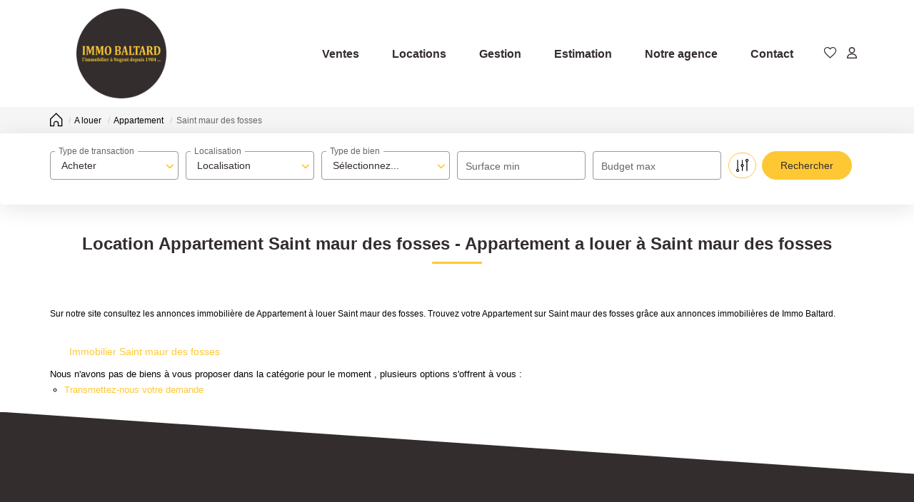

--- FILE ---
content_type: text/html; charset=UTF-8
request_url: https://www.immobaltard.fr/ville_bien/Saint+maur+des+fosses_1_1__Location/location-appartement-saint-maur-des-fosses.html?city=SAINT%20MAUR%20DES%20FOSSES&page=&typebien=1&dept=&typetransac=Location&
body_size: 2337
content:
<!DOCTYPE html>
<html lang="en">
<head>
    <meta charset="utf-8">
    <meta name="viewport" content="width=device-width, initial-scale=1">
    <title></title>
    <style>
        body {
            font-family: "Arial";
        }
    </style>
    <script type="text/javascript">
    window.awsWafCookieDomainList = [];
    window.gokuProps = {
"key":"AQIDAHjcYu/GjX+QlghicBgQ/7bFaQZ+m5FKCMDnO+vTbNg96AGALgaDBpB9bgoaKKQwthAhAAAAfjB8BgkqhkiG9w0BBwagbzBtAgEAMGgGCSqGSIb3DQEHATAeBglghkgBZQMEAS4wEQQMggy91oWOrW5EQqGiAgEQgDtxeJN2Y3R8eIYg/xIeNsDM0TyjsEZcn8H1HPsW5RLzLRT4wsr2moTdwB8D3yXKh12VweAbIOnwUu7d9A==",
          "iv":"CgAGZSIs0gAAADyG",
          "context":"zgUqB+Gzi9amHHmpdmp7V/pTE/a8yY9n/EKxAxJ2kDo+pxKRuEgLTHrwHqMgF4yv+XGzFbxUpahYxeoFtOsk5WVpgrozQ2ivnPlWrrr66FVjE8aJwCgzuG/f375ZaXwISkMu3bL6ohtmd60pg1zZYwsuteYh1/[base64]/ZLeKn9F6kVL9G/ldBAKaI5y1jiAJs4/J9zOzXSoWOWiIcbNi50CC5zL4XOxjUuvP4tBcsZR+D6Wig2xrfOntprib5uBH+30dDm2cM1VrDXN1FWod61n/7+/R5GMqCcrRNcnY+Ut6F5i5MP3ZfYk/dJNHb4CIP9dqss68SaZ8go0xdscrQkQJa+XjXgaoehWjSUU4qozM3/M9cD+KTII3duU1syp5lsrKzrf9BIY9HJsUIhG/FGu91YfpTsByCPDAlek4F/GQ4nXzDjMcrfdh9nZbYJyA77mkP4zyJKV/GX9vr85goWmHYZvY3aqMraG3Xzpb2lk0SCzvK0c4WitsJ8itUvZzdm+bDW5ELjawPkuJo3ueqq7w3YuW9pkus3jDCwHsLS3emKfEDXKoSdJIurDB0stEqnbL7KLtWJADU+5Mt1BMSvYoTqbKxDn4bass="
};
    </script>
    <script src="https://7813e45193b3.47e58bb0.eu-west-3.token.awswaf.com/7813e45193b3/28fa1170bc90/1cc501575660/challenge.js"></script>
</head>
<body>
    <div id="challenge-container"></div>
    <script type="text/javascript">
        AwsWafIntegration.saveReferrer();
        AwsWafIntegration.checkForceRefresh().then((forceRefresh) => {
            if (forceRefresh) {
                AwsWafIntegration.forceRefreshToken().then(() => {
                    window.location.reload(true);
                });
            } else {
                AwsWafIntegration.getToken().then(() => {
                    window.location.reload(true);
                });
            }
        });
    </script>
    <noscript>
        <h1>JavaScript is disabled</h1>
        In order to continue, we need to verify that you're not a robot.
        This requires JavaScript. Enable JavaScript and then reload the page.
    </noscript>
</body>
</html>